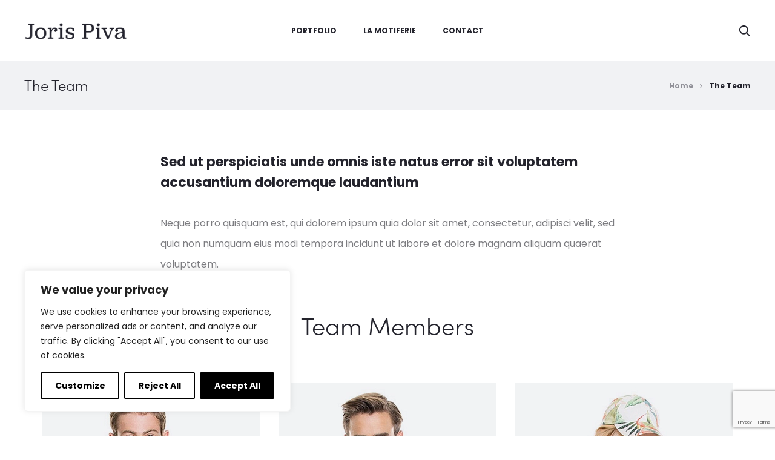

--- FILE ---
content_type: text/html; charset=utf-8
request_url: https://www.google.com/recaptcha/api2/anchor?ar=1&k=6LeKCfspAAAAAGDu3P64z6TX8R4Gd9UCJ7QImidJ&co=aHR0cHM6Ly9qb3Jpc3BpdmEuY29tOjQ0Mw..&hl=en&v=PoyoqOPhxBO7pBk68S4YbpHZ&size=invisible&anchor-ms=20000&execute-ms=30000&cb=c04sy21ilwpr
body_size: 48678
content:
<!DOCTYPE HTML><html dir="ltr" lang="en"><head><meta http-equiv="Content-Type" content="text/html; charset=UTF-8">
<meta http-equiv="X-UA-Compatible" content="IE=edge">
<title>reCAPTCHA</title>
<style type="text/css">
/* cyrillic-ext */
@font-face {
  font-family: 'Roboto';
  font-style: normal;
  font-weight: 400;
  font-stretch: 100%;
  src: url(//fonts.gstatic.com/s/roboto/v48/KFO7CnqEu92Fr1ME7kSn66aGLdTylUAMa3GUBHMdazTgWw.woff2) format('woff2');
  unicode-range: U+0460-052F, U+1C80-1C8A, U+20B4, U+2DE0-2DFF, U+A640-A69F, U+FE2E-FE2F;
}
/* cyrillic */
@font-face {
  font-family: 'Roboto';
  font-style: normal;
  font-weight: 400;
  font-stretch: 100%;
  src: url(//fonts.gstatic.com/s/roboto/v48/KFO7CnqEu92Fr1ME7kSn66aGLdTylUAMa3iUBHMdazTgWw.woff2) format('woff2');
  unicode-range: U+0301, U+0400-045F, U+0490-0491, U+04B0-04B1, U+2116;
}
/* greek-ext */
@font-face {
  font-family: 'Roboto';
  font-style: normal;
  font-weight: 400;
  font-stretch: 100%;
  src: url(//fonts.gstatic.com/s/roboto/v48/KFO7CnqEu92Fr1ME7kSn66aGLdTylUAMa3CUBHMdazTgWw.woff2) format('woff2');
  unicode-range: U+1F00-1FFF;
}
/* greek */
@font-face {
  font-family: 'Roboto';
  font-style: normal;
  font-weight: 400;
  font-stretch: 100%;
  src: url(//fonts.gstatic.com/s/roboto/v48/KFO7CnqEu92Fr1ME7kSn66aGLdTylUAMa3-UBHMdazTgWw.woff2) format('woff2');
  unicode-range: U+0370-0377, U+037A-037F, U+0384-038A, U+038C, U+038E-03A1, U+03A3-03FF;
}
/* math */
@font-face {
  font-family: 'Roboto';
  font-style: normal;
  font-weight: 400;
  font-stretch: 100%;
  src: url(//fonts.gstatic.com/s/roboto/v48/KFO7CnqEu92Fr1ME7kSn66aGLdTylUAMawCUBHMdazTgWw.woff2) format('woff2');
  unicode-range: U+0302-0303, U+0305, U+0307-0308, U+0310, U+0312, U+0315, U+031A, U+0326-0327, U+032C, U+032F-0330, U+0332-0333, U+0338, U+033A, U+0346, U+034D, U+0391-03A1, U+03A3-03A9, U+03B1-03C9, U+03D1, U+03D5-03D6, U+03F0-03F1, U+03F4-03F5, U+2016-2017, U+2034-2038, U+203C, U+2040, U+2043, U+2047, U+2050, U+2057, U+205F, U+2070-2071, U+2074-208E, U+2090-209C, U+20D0-20DC, U+20E1, U+20E5-20EF, U+2100-2112, U+2114-2115, U+2117-2121, U+2123-214F, U+2190, U+2192, U+2194-21AE, U+21B0-21E5, U+21F1-21F2, U+21F4-2211, U+2213-2214, U+2216-22FF, U+2308-230B, U+2310, U+2319, U+231C-2321, U+2336-237A, U+237C, U+2395, U+239B-23B7, U+23D0, U+23DC-23E1, U+2474-2475, U+25AF, U+25B3, U+25B7, U+25BD, U+25C1, U+25CA, U+25CC, U+25FB, U+266D-266F, U+27C0-27FF, U+2900-2AFF, U+2B0E-2B11, U+2B30-2B4C, U+2BFE, U+3030, U+FF5B, U+FF5D, U+1D400-1D7FF, U+1EE00-1EEFF;
}
/* symbols */
@font-face {
  font-family: 'Roboto';
  font-style: normal;
  font-weight: 400;
  font-stretch: 100%;
  src: url(//fonts.gstatic.com/s/roboto/v48/KFO7CnqEu92Fr1ME7kSn66aGLdTylUAMaxKUBHMdazTgWw.woff2) format('woff2');
  unicode-range: U+0001-000C, U+000E-001F, U+007F-009F, U+20DD-20E0, U+20E2-20E4, U+2150-218F, U+2190, U+2192, U+2194-2199, U+21AF, U+21E6-21F0, U+21F3, U+2218-2219, U+2299, U+22C4-22C6, U+2300-243F, U+2440-244A, U+2460-24FF, U+25A0-27BF, U+2800-28FF, U+2921-2922, U+2981, U+29BF, U+29EB, U+2B00-2BFF, U+4DC0-4DFF, U+FFF9-FFFB, U+10140-1018E, U+10190-1019C, U+101A0, U+101D0-101FD, U+102E0-102FB, U+10E60-10E7E, U+1D2C0-1D2D3, U+1D2E0-1D37F, U+1F000-1F0FF, U+1F100-1F1AD, U+1F1E6-1F1FF, U+1F30D-1F30F, U+1F315, U+1F31C, U+1F31E, U+1F320-1F32C, U+1F336, U+1F378, U+1F37D, U+1F382, U+1F393-1F39F, U+1F3A7-1F3A8, U+1F3AC-1F3AF, U+1F3C2, U+1F3C4-1F3C6, U+1F3CA-1F3CE, U+1F3D4-1F3E0, U+1F3ED, U+1F3F1-1F3F3, U+1F3F5-1F3F7, U+1F408, U+1F415, U+1F41F, U+1F426, U+1F43F, U+1F441-1F442, U+1F444, U+1F446-1F449, U+1F44C-1F44E, U+1F453, U+1F46A, U+1F47D, U+1F4A3, U+1F4B0, U+1F4B3, U+1F4B9, U+1F4BB, U+1F4BF, U+1F4C8-1F4CB, U+1F4D6, U+1F4DA, U+1F4DF, U+1F4E3-1F4E6, U+1F4EA-1F4ED, U+1F4F7, U+1F4F9-1F4FB, U+1F4FD-1F4FE, U+1F503, U+1F507-1F50B, U+1F50D, U+1F512-1F513, U+1F53E-1F54A, U+1F54F-1F5FA, U+1F610, U+1F650-1F67F, U+1F687, U+1F68D, U+1F691, U+1F694, U+1F698, U+1F6AD, U+1F6B2, U+1F6B9-1F6BA, U+1F6BC, U+1F6C6-1F6CF, U+1F6D3-1F6D7, U+1F6E0-1F6EA, U+1F6F0-1F6F3, U+1F6F7-1F6FC, U+1F700-1F7FF, U+1F800-1F80B, U+1F810-1F847, U+1F850-1F859, U+1F860-1F887, U+1F890-1F8AD, U+1F8B0-1F8BB, U+1F8C0-1F8C1, U+1F900-1F90B, U+1F93B, U+1F946, U+1F984, U+1F996, U+1F9E9, U+1FA00-1FA6F, U+1FA70-1FA7C, U+1FA80-1FA89, U+1FA8F-1FAC6, U+1FACE-1FADC, U+1FADF-1FAE9, U+1FAF0-1FAF8, U+1FB00-1FBFF;
}
/* vietnamese */
@font-face {
  font-family: 'Roboto';
  font-style: normal;
  font-weight: 400;
  font-stretch: 100%;
  src: url(//fonts.gstatic.com/s/roboto/v48/KFO7CnqEu92Fr1ME7kSn66aGLdTylUAMa3OUBHMdazTgWw.woff2) format('woff2');
  unicode-range: U+0102-0103, U+0110-0111, U+0128-0129, U+0168-0169, U+01A0-01A1, U+01AF-01B0, U+0300-0301, U+0303-0304, U+0308-0309, U+0323, U+0329, U+1EA0-1EF9, U+20AB;
}
/* latin-ext */
@font-face {
  font-family: 'Roboto';
  font-style: normal;
  font-weight: 400;
  font-stretch: 100%;
  src: url(//fonts.gstatic.com/s/roboto/v48/KFO7CnqEu92Fr1ME7kSn66aGLdTylUAMa3KUBHMdazTgWw.woff2) format('woff2');
  unicode-range: U+0100-02BA, U+02BD-02C5, U+02C7-02CC, U+02CE-02D7, U+02DD-02FF, U+0304, U+0308, U+0329, U+1D00-1DBF, U+1E00-1E9F, U+1EF2-1EFF, U+2020, U+20A0-20AB, U+20AD-20C0, U+2113, U+2C60-2C7F, U+A720-A7FF;
}
/* latin */
@font-face {
  font-family: 'Roboto';
  font-style: normal;
  font-weight: 400;
  font-stretch: 100%;
  src: url(//fonts.gstatic.com/s/roboto/v48/KFO7CnqEu92Fr1ME7kSn66aGLdTylUAMa3yUBHMdazQ.woff2) format('woff2');
  unicode-range: U+0000-00FF, U+0131, U+0152-0153, U+02BB-02BC, U+02C6, U+02DA, U+02DC, U+0304, U+0308, U+0329, U+2000-206F, U+20AC, U+2122, U+2191, U+2193, U+2212, U+2215, U+FEFF, U+FFFD;
}
/* cyrillic-ext */
@font-face {
  font-family: 'Roboto';
  font-style: normal;
  font-weight: 500;
  font-stretch: 100%;
  src: url(//fonts.gstatic.com/s/roboto/v48/KFO7CnqEu92Fr1ME7kSn66aGLdTylUAMa3GUBHMdazTgWw.woff2) format('woff2');
  unicode-range: U+0460-052F, U+1C80-1C8A, U+20B4, U+2DE0-2DFF, U+A640-A69F, U+FE2E-FE2F;
}
/* cyrillic */
@font-face {
  font-family: 'Roboto';
  font-style: normal;
  font-weight: 500;
  font-stretch: 100%;
  src: url(//fonts.gstatic.com/s/roboto/v48/KFO7CnqEu92Fr1ME7kSn66aGLdTylUAMa3iUBHMdazTgWw.woff2) format('woff2');
  unicode-range: U+0301, U+0400-045F, U+0490-0491, U+04B0-04B1, U+2116;
}
/* greek-ext */
@font-face {
  font-family: 'Roboto';
  font-style: normal;
  font-weight: 500;
  font-stretch: 100%;
  src: url(//fonts.gstatic.com/s/roboto/v48/KFO7CnqEu92Fr1ME7kSn66aGLdTylUAMa3CUBHMdazTgWw.woff2) format('woff2');
  unicode-range: U+1F00-1FFF;
}
/* greek */
@font-face {
  font-family: 'Roboto';
  font-style: normal;
  font-weight: 500;
  font-stretch: 100%;
  src: url(//fonts.gstatic.com/s/roboto/v48/KFO7CnqEu92Fr1ME7kSn66aGLdTylUAMa3-UBHMdazTgWw.woff2) format('woff2');
  unicode-range: U+0370-0377, U+037A-037F, U+0384-038A, U+038C, U+038E-03A1, U+03A3-03FF;
}
/* math */
@font-face {
  font-family: 'Roboto';
  font-style: normal;
  font-weight: 500;
  font-stretch: 100%;
  src: url(//fonts.gstatic.com/s/roboto/v48/KFO7CnqEu92Fr1ME7kSn66aGLdTylUAMawCUBHMdazTgWw.woff2) format('woff2');
  unicode-range: U+0302-0303, U+0305, U+0307-0308, U+0310, U+0312, U+0315, U+031A, U+0326-0327, U+032C, U+032F-0330, U+0332-0333, U+0338, U+033A, U+0346, U+034D, U+0391-03A1, U+03A3-03A9, U+03B1-03C9, U+03D1, U+03D5-03D6, U+03F0-03F1, U+03F4-03F5, U+2016-2017, U+2034-2038, U+203C, U+2040, U+2043, U+2047, U+2050, U+2057, U+205F, U+2070-2071, U+2074-208E, U+2090-209C, U+20D0-20DC, U+20E1, U+20E5-20EF, U+2100-2112, U+2114-2115, U+2117-2121, U+2123-214F, U+2190, U+2192, U+2194-21AE, U+21B0-21E5, U+21F1-21F2, U+21F4-2211, U+2213-2214, U+2216-22FF, U+2308-230B, U+2310, U+2319, U+231C-2321, U+2336-237A, U+237C, U+2395, U+239B-23B7, U+23D0, U+23DC-23E1, U+2474-2475, U+25AF, U+25B3, U+25B7, U+25BD, U+25C1, U+25CA, U+25CC, U+25FB, U+266D-266F, U+27C0-27FF, U+2900-2AFF, U+2B0E-2B11, U+2B30-2B4C, U+2BFE, U+3030, U+FF5B, U+FF5D, U+1D400-1D7FF, U+1EE00-1EEFF;
}
/* symbols */
@font-face {
  font-family: 'Roboto';
  font-style: normal;
  font-weight: 500;
  font-stretch: 100%;
  src: url(//fonts.gstatic.com/s/roboto/v48/KFO7CnqEu92Fr1ME7kSn66aGLdTylUAMaxKUBHMdazTgWw.woff2) format('woff2');
  unicode-range: U+0001-000C, U+000E-001F, U+007F-009F, U+20DD-20E0, U+20E2-20E4, U+2150-218F, U+2190, U+2192, U+2194-2199, U+21AF, U+21E6-21F0, U+21F3, U+2218-2219, U+2299, U+22C4-22C6, U+2300-243F, U+2440-244A, U+2460-24FF, U+25A0-27BF, U+2800-28FF, U+2921-2922, U+2981, U+29BF, U+29EB, U+2B00-2BFF, U+4DC0-4DFF, U+FFF9-FFFB, U+10140-1018E, U+10190-1019C, U+101A0, U+101D0-101FD, U+102E0-102FB, U+10E60-10E7E, U+1D2C0-1D2D3, U+1D2E0-1D37F, U+1F000-1F0FF, U+1F100-1F1AD, U+1F1E6-1F1FF, U+1F30D-1F30F, U+1F315, U+1F31C, U+1F31E, U+1F320-1F32C, U+1F336, U+1F378, U+1F37D, U+1F382, U+1F393-1F39F, U+1F3A7-1F3A8, U+1F3AC-1F3AF, U+1F3C2, U+1F3C4-1F3C6, U+1F3CA-1F3CE, U+1F3D4-1F3E0, U+1F3ED, U+1F3F1-1F3F3, U+1F3F5-1F3F7, U+1F408, U+1F415, U+1F41F, U+1F426, U+1F43F, U+1F441-1F442, U+1F444, U+1F446-1F449, U+1F44C-1F44E, U+1F453, U+1F46A, U+1F47D, U+1F4A3, U+1F4B0, U+1F4B3, U+1F4B9, U+1F4BB, U+1F4BF, U+1F4C8-1F4CB, U+1F4D6, U+1F4DA, U+1F4DF, U+1F4E3-1F4E6, U+1F4EA-1F4ED, U+1F4F7, U+1F4F9-1F4FB, U+1F4FD-1F4FE, U+1F503, U+1F507-1F50B, U+1F50D, U+1F512-1F513, U+1F53E-1F54A, U+1F54F-1F5FA, U+1F610, U+1F650-1F67F, U+1F687, U+1F68D, U+1F691, U+1F694, U+1F698, U+1F6AD, U+1F6B2, U+1F6B9-1F6BA, U+1F6BC, U+1F6C6-1F6CF, U+1F6D3-1F6D7, U+1F6E0-1F6EA, U+1F6F0-1F6F3, U+1F6F7-1F6FC, U+1F700-1F7FF, U+1F800-1F80B, U+1F810-1F847, U+1F850-1F859, U+1F860-1F887, U+1F890-1F8AD, U+1F8B0-1F8BB, U+1F8C0-1F8C1, U+1F900-1F90B, U+1F93B, U+1F946, U+1F984, U+1F996, U+1F9E9, U+1FA00-1FA6F, U+1FA70-1FA7C, U+1FA80-1FA89, U+1FA8F-1FAC6, U+1FACE-1FADC, U+1FADF-1FAE9, U+1FAF0-1FAF8, U+1FB00-1FBFF;
}
/* vietnamese */
@font-face {
  font-family: 'Roboto';
  font-style: normal;
  font-weight: 500;
  font-stretch: 100%;
  src: url(//fonts.gstatic.com/s/roboto/v48/KFO7CnqEu92Fr1ME7kSn66aGLdTylUAMa3OUBHMdazTgWw.woff2) format('woff2');
  unicode-range: U+0102-0103, U+0110-0111, U+0128-0129, U+0168-0169, U+01A0-01A1, U+01AF-01B0, U+0300-0301, U+0303-0304, U+0308-0309, U+0323, U+0329, U+1EA0-1EF9, U+20AB;
}
/* latin-ext */
@font-face {
  font-family: 'Roboto';
  font-style: normal;
  font-weight: 500;
  font-stretch: 100%;
  src: url(//fonts.gstatic.com/s/roboto/v48/KFO7CnqEu92Fr1ME7kSn66aGLdTylUAMa3KUBHMdazTgWw.woff2) format('woff2');
  unicode-range: U+0100-02BA, U+02BD-02C5, U+02C7-02CC, U+02CE-02D7, U+02DD-02FF, U+0304, U+0308, U+0329, U+1D00-1DBF, U+1E00-1E9F, U+1EF2-1EFF, U+2020, U+20A0-20AB, U+20AD-20C0, U+2113, U+2C60-2C7F, U+A720-A7FF;
}
/* latin */
@font-face {
  font-family: 'Roboto';
  font-style: normal;
  font-weight: 500;
  font-stretch: 100%;
  src: url(//fonts.gstatic.com/s/roboto/v48/KFO7CnqEu92Fr1ME7kSn66aGLdTylUAMa3yUBHMdazQ.woff2) format('woff2');
  unicode-range: U+0000-00FF, U+0131, U+0152-0153, U+02BB-02BC, U+02C6, U+02DA, U+02DC, U+0304, U+0308, U+0329, U+2000-206F, U+20AC, U+2122, U+2191, U+2193, U+2212, U+2215, U+FEFF, U+FFFD;
}
/* cyrillic-ext */
@font-face {
  font-family: 'Roboto';
  font-style: normal;
  font-weight: 900;
  font-stretch: 100%;
  src: url(//fonts.gstatic.com/s/roboto/v48/KFO7CnqEu92Fr1ME7kSn66aGLdTylUAMa3GUBHMdazTgWw.woff2) format('woff2');
  unicode-range: U+0460-052F, U+1C80-1C8A, U+20B4, U+2DE0-2DFF, U+A640-A69F, U+FE2E-FE2F;
}
/* cyrillic */
@font-face {
  font-family: 'Roboto';
  font-style: normal;
  font-weight: 900;
  font-stretch: 100%;
  src: url(//fonts.gstatic.com/s/roboto/v48/KFO7CnqEu92Fr1ME7kSn66aGLdTylUAMa3iUBHMdazTgWw.woff2) format('woff2');
  unicode-range: U+0301, U+0400-045F, U+0490-0491, U+04B0-04B1, U+2116;
}
/* greek-ext */
@font-face {
  font-family: 'Roboto';
  font-style: normal;
  font-weight: 900;
  font-stretch: 100%;
  src: url(//fonts.gstatic.com/s/roboto/v48/KFO7CnqEu92Fr1ME7kSn66aGLdTylUAMa3CUBHMdazTgWw.woff2) format('woff2');
  unicode-range: U+1F00-1FFF;
}
/* greek */
@font-face {
  font-family: 'Roboto';
  font-style: normal;
  font-weight: 900;
  font-stretch: 100%;
  src: url(//fonts.gstatic.com/s/roboto/v48/KFO7CnqEu92Fr1ME7kSn66aGLdTylUAMa3-UBHMdazTgWw.woff2) format('woff2');
  unicode-range: U+0370-0377, U+037A-037F, U+0384-038A, U+038C, U+038E-03A1, U+03A3-03FF;
}
/* math */
@font-face {
  font-family: 'Roboto';
  font-style: normal;
  font-weight: 900;
  font-stretch: 100%;
  src: url(//fonts.gstatic.com/s/roboto/v48/KFO7CnqEu92Fr1ME7kSn66aGLdTylUAMawCUBHMdazTgWw.woff2) format('woff2');
  unicode-range: U+0302-0303, U+0305, U+0307-0308, U+0310, U+0312, U+0315, U+031A, U+0326-0327, U+032C, U+032F-0330, U+0332-0333, U+0338, U+033A, U+0346, U+034D, U+0391-03A1, U+03A3-03A9, U+03B1-03C9, U+03D1, U+03D5-03D6, U+03F0-03F1, U+03F4-03F5, U+2016-2017, U+2034-2038, U+203C, U+2040, U+2043, U+2047, U+2050, U+2057, U+205F, U+2070-2071, U+2074-208E, U+2090-209C, U+20D0-20DC, U+20E1, U+20E5-20EF, U+2100-2112, U+2114-2115, U+2117-2121, U+2123-214F, U+2190, U+2192, U+2194-21AE, U+21B0-21E5, U+21F1-21F2, U+21F4-2211, U+2213-2214, U+2216-22FF, U+2308-230B, U+2310, U+2319, U+231C-2321, U+2336-237A, U+237C, U+2395, U+239B-23B7, U+23D0, U+23DC-23E1, U+2474-2475, U+25AF, U+25B3, U+25B7, U+25BD, U+25C1, U+25CA, U+25CC, U+25FB, U+266D-266F, U+27C0-27FF, U+2900-2AFF, U+2B0E-2B11, U+2B30-2B4C, U+2BFE, U+3030, U+FF5B, U+FF5D, U+1D400-1D7FF, U+1EE00-1EEFF;
}
/* symbols */
@font-face {
  font-family: 'Roboto';
  font-style: normal;
  font-weight: 900;
  font-stretch: 100%;
  src: url(//fonts.gstatic.com/s/roboto/v48/KFO7CnqEu92Fr1ME7kSn66aGLdTylUAMaxKUBHMdazTgWw.woff2) format('woff2');
  unicode-range: U+0001-000C, U+000E-001F, U+007F-009F, U+20DD-20E0, U+20E2-20E4, U+2150-218F, U+2190, U+2192, U+2194-2199, U+21AF, U+21E6-21F0, U+21F3, U+2218-2219, U+2299, U+22C4-22C6, U+2300-243F, U+2440-244A, U+2460-24FF, U+25A0-27BF, U+2800-28FF, U+2921-2922, U+2981, U+29BF, U+29EB, U+2B00-2BFF, U+4DC0-4DFF, U+FFF9-FFFB, U+10140-1018E, U+10190-1019C, U+101A0, U+101D0-101FD, U+102E0-102FB, U+10E60-10E7E, U+1D2C0-1D2D3, U+1D2E0-1D37F, U+1F000-1F0FF, U+1F100-1F1AD, U+1F1E6-1F1FF, U+1F30D-1F30F, U+1F315, U+1F31C, U+1F31E, U+1F320-1F32C, U+1F336, U+1F378, U+1F37D, U+1F382, U+1F393-1F39F, U+1F3A7-1F3A8, U+1F3AC-1F3AF, U+1F3C2, U+1F3C4-1F3C6, U+1F3CA-1F3CE, U+1F3D4-1F3E0, U+1F3ED, U+1F3F1-1F3F3, U+1F3F5-1F3F7, U+1F408, U+1F415, U+1F41F, U+1F426, U+1F43F, U+1F441-1F442, U+1F444, U+1F446-1F449, U+1F44C-1F44E, U+1F453, U+1F46A, U+1F47D, U+1F4A3, U+1F4B0, U+1F4B3, U+1F4B9, U+1F4BB, U+1F4BF, U+1F4C8-1F4CB, U+1F4D6, U+1F4DA, U+1F4DF, U+1F4E3-1F4E6, U+1F4EA-1F4ED, U+1F4F7, U+1F4F9-1F4FB, U+1F4FD-1F4FE, U+1F503, U+1F507-1F50B, U+1F50D, U+1F512-1F513, U+1F53E-1F54A, U+1F54F-1F5FA, U+1F610, U+1F650-1F67F, U+1F687, U+1F68D, U+1F691, U+1F694, U+1F698, U+1F6AD, U+1F6B2, U+1F6B9-1F6BA, U+1F6BC, U+1F6C6-1F6CF, U+1F6D3-1F6D7, U+1F6E0-1F6EA, U+1F6F0-1F6F3, U+1F6F7-1F6FC, U+1F700-1F7FF, U+1F800-1F80B, U+1F810-1F847, U+1F850-1F859, U+1F860-1F887, U+1F890-1F8AD, U+1F8B0-1F8BB, U+1F8C0-1F8C1, U+1F900-1F90B, U+1F93B, U+1F946, U+1F984, U+1F996, U+1F9E9, U+1FA00-1FA6F, U+1FA70-1FA7C, U+1FA80-1FA89, U+1FA8F-1FAC6, U+1FACE-1FADC, U+1FADF-1FAE9, U+1FAF0-1FAF8, U+1FB00-1FBFF;
}
/* vietnamese */
@font-face {
  font-family: 'Roboto';
  font-style: normal;
  font-weight: 900;
  font-stretch: 100%;
  src: url(//fonts.gstatic.com/s/roboto/v48/KFO7CnqEu92Fr1ME7kSn66aGLdTylUAMa3OUBHMdazTgWw.woff2) format('woff2');
  unicode-range: U+0102-0103, U+0110-0111, U+0128-0129, U+0168-0169, U+01A0-01A1, U+01AF-01B0, U+0300-0301, U+0303-0304, U+0308-0309, U+0323, U+0329, U+1EA0-1EF9, U+20AB;
}
/* latin-ext */
@font-face {
  font-family: 'Roboto';
  font-style: normal;
  font-weight: 900;
  font-stretch: 100%;
  src: url(//fonts.gstatic.com/s/roboto/v48/KFO7CnqEu92Fr1ME7kSn66aGLdTylUAMa3KUBHMdazTgWw.woff2) format('woff2');
  unicode-range: U+0100-02BA, U+02BD-02C5, U+02C7-02CC, U+02CE-02D7, U+02DD-02FF, U+0304, U+0308, U+0329, U+1D00-1DBF, U+1E00-1E9F, U+1EF2-1EFF, U+2020, U+20A0-20AB, U+20AD-20C0, U+2113, U+2C60-2C7F, U+A720-A7FF;
}
/* latin */
@font-face {
  font-family: 'Roboto';
  font-style: normal;
  font-weight: 900;
  font-stretch: 100%;
  src: url(//fonts.gstatic.com/s/roboto/v48/KFO7CnqEu92Fr1ME7kSn66aGLdTylUAMa3yUBHMdazQ.woff2) format('woff2');
  unicode-range: U+0000-00FF, U+0131, U+0152-0153, U+02BB-02BC, U+02C6, U+02DA, U+02DC, U+0304, U+0308, U+0329, U+2000-206F, U+20AC, U+2122, U+2191, U+2193, U+2212, U+2215, U+FEFF, U+FFFD;
}

</style>
<link rel="stylesheet" type="text/css" href="https://www.gstatic.com/recaptcha/releases/PoyoqOPhxBO7pBk68S4YbpHZ/styles__ltr.css">
<script nonce="tePyOZaiKg61nT2ThMC4pg" type="text/javascript">window['__recaptcha_api'] = 'https://www.google.com/recaptcha/api2/';</script>
<script type="text/javascript" src="https://www.gstatic.com/recaptcha/releases/PoyoqOPhxBO7pBk68S4YbpHZ/recaptcha__en.js" nonce="tePyOZaiKg61nT2ThMC4pg">
      
    </script></head>
<body><div id="rc-anchor-alert" class="rc-anchor-alert"></div>
<input type="hidden" id="recaptcha-token" value="[base64]">
<script type="text/javascript" nonce="tePyOZaiKg61nT2ThMC4pg">
      recaptcha.anchor.Main.init("[\x22ainput\x22,[\x22bgdata\x22,\x22\x22,\[base64]/[base64]/bmV3IFpbdF0obVswXSk6Sz09Mj9uZXcgWlt0XShtWzBdLG1bMV0pOks9PTM/bmV3IFpbdF0obVswXSxtWzFdLG1bMl0pOks9PTQ/[base64]/[base64]/[base64]/[base64]/[base64]/[base64]/[base64]/[base64]/[base64]/[base64]/[base64]/[base64]/[base64]/[base64]\\u003d\\u003d\x22,\[base64]\x22,\[base64]/[base64]/Cq8K/w7TCgsO9QMOnw7gYwpDCosK/In8lUzIcCcKXwqXCvWvDnlTCpwEswo0fwqjClsOoL8K/GAHDjn8Lb8OrworCtUxWbmktwrbCvwh3w6lOUW3DhzbCnXE/GcKaw4HDuMKNw7o5O0rDoMOBwrDCgsO/AsOdasO/f8KHw6fDkFTDryrDscOxMMK6LA3CgCl2IMOpwp8jEMOFwrssE8K5w6BOwpB0OMOuwqDDhMKDSTclw7rDlsKvCg3Dh1XCgsO0ETXDtzJWLU9jw7nCnWLDjiTDuTk3R1/DgyDChExyXCwjw5vDkMOEbn3Dh15ZNShye8ORwofDs1pfw7c3w7sXw6U7wrLCiMKJKiPDrMKPwos6wqLDv1MEw7J7BFw9d1bCqmDCrEQ0w58pRsO7PCE0w6vCu8OXwpPDrBw7GsOXw41dUkMZwqbCpMK+wonDvsOew4jCscOvw4HDtcK5anNhwo/Clyt1LyHDvMOADMOzw4fDmcOMw7VWw4TCksKIwqPCj8KbEHrCjRZxw4/Cp17Chl3DlsO4w78KRcKvRMKDJHLCsBcfw4LCr8O8wrBEw4/DjcKewrjDilEeFcOewqLCm8KRw4N/[base64]/[base64]/Dk8K9wpwjdcOswpgTwookwpzDiXQmw6hLdsOuwpxXYsOPw6bDsMKCw5Yowr7DoMOIW8KCw6BXwqXCng44fsODw4Ybwr7Crn/[base64]/CsmI2E8OSwr7DtnoRw7PColjCvcKSGFfDmcOLCmpUVWInGcKhwrfDj33Cj8OVw7/Dl1fDvMOBWwDDiAhhwoNvw5x6wqrCqMK+wr4IBMK3Tz/CjBHCjzLCoDLDrHESw4vDuMKmNAgQw4U6TsOYwqYRUMKpbnd/Y8OQI8O3V8OYwqbCrlrCrVg2AcOcKzbCj8KkwqDDjUBKwpEyMcOWM8Olw7/DqSNew6TDikt1w5jCg8K9wqjDjsOewr3Cr0PDohB1w6nCnTfChcKGFkY/w6fCs8KdPFDDrcKMw7YYChnDv0DCsMKzworCsxc9wo/CvAXDtcOJwopXwoc/w6jCjTYYNcKNw47DvV4iLcO5Y8KMHTDDh8K9ezXCj8KTwrM+wocWHhDChcOvwp0XSMO+wrgqZcOQeMOPPMO0Ozdcw40dwrpEw4HDq3bDtxXDocKbwpvCqcOgAsKJw67CiD/DvMOuZMOzdWQeEw46NMK6wo/[base64]/DscOTGsOUWMOlAMOHUsK5w51JFcOqw5TDtzJHTcONbMOeRMOCasOvGxvDucKIwrsUAyjCpSDCiMOtw6vCimQvw7xAw5rDn1zDnSVAwoTDj8KDw5TDhUN8w4ZOFcKmFMO7wpZGVMK3M10aw6PCgAfDtsOdwqISFsKOHQs6wqAowpsRLyTDuQs0w485w5Zrw5TCoG/CjG9cw4vDoBw4LlbCrnJCwoTCi1PDuEvDmcK0SkYew4zCnyLDtxPDr8KGw5zCoMKzw6plwrVmOwXCsFBZw6jDv8KrAsKdw7LCrsK3wolTCcOsAsO5wqNEw7MNbTURRS/DqMOOw7DDrSfDlznDlGzDqjEpGn1HbyPCvcO4W0ICwrbCu8KYw6MmeMOxwpoKUTLCrhoOw5fDhsKSw43DvkwtRT/ChXY/wpkqLcOYw4DCpXbDm8OSwrJfwqMZw6Fvw6ETwrTDocOew6DCocOANMO+w4pMwpTClAsoSsOVDcKhw7zDgsKjwqbDhsKbP8OEw7jDugwRwo1HwpkOXQHDlwHDgzlFJTgmw6oCP8O9NsK9wql+MMKNdcO/eB4fw5bCjMKcw4fDombDjjLCiVBxw6xswphxw7DCnxEnw4DDg0BsH8KHwpY3wo3Dr8KWwp8rwoAzfsKnBRDCmXVbO8OZNGI9wpLCqcK7Y8OLKn8hw69rbcKTMsKrw4drw6fDtcO1UCgWw4w4wrzCugnCmMOgRcOAM2TDj8OdwrQNw71Dw7bCj2/Cnktvw6skKCDDihQOGsOew6rDsUsvw73Cu8O1e2gjw4DCmMO4w7PDmsOHCBJJw44OwobCrB9hTRXDlRLCusOKwpjCjxlKOMOdB8OVwrbDhnTCqX/CvMKsJmYkw41lGUfCgcOIEMONw5zDqAjClsKnw7E+a0Riw6XCi8O1w6ofw7HCoTjDnQ/DmB4xw4rDv8Odw7PDpMKtwrPCviohwrIUdsKUd3LDoAfDjHIpwrgsKEMUK8KYwrdBXXcCQyPCixvCocO8MsKxbWbCnDEzw4xmwrDCnkxFw6ERaSnCs8KZwrJ9w7TCoMOkRno2wqDDl8Kuw7J1A8O+w7t+w5/CvMOSwrYgw6dVw4TCj8OffVzDqQ7Cu8OxRHZQwodPBWrDt8OqDMKnw4hgw6xNw7vCj8KCw6hNwqXCh8Oqw67Cp2FTYSHCv8KcwpDDqmp6woVuwqHDikpawr7CmFLDuMKXw7Nhw5/DmsK+wqBIXMOuG8OnwqzDhcK0wo1JS38Sw7hDw6fCpAbCuzBaeQZXMkzCvcOUCMKRwoQiF8OnD8OCSzlJe8OhfzAtwqdKw50wYsKbVcOTw6LCi3rCpkkmNMKnwpXDpBAFdsKECcOuMFMpw67Do8O3P23Dm8KBw6oUXx/DhcKfw6dpeMK+SinCmkJpwq5hwoLDqsO2Y8O/wovDu8KYwpfChF5Iw5bCjsKOHwbDl8Ouw5ghMsK3DGgVIsK/A8O/[base64]/GMK8IcOyE8O6w4czAcK+A8KfworCjEDCtMOowrdwwqHChwcHMGTCgcO8wr1aPXYRw7t/w7EVYcKWw5/DgFUTw7gBACfDnMKbw5pcw7PDnMKlQ8KBAQpAIGFQXsOVwp3Cp8KYRjhAw5gGw7bDjMOqw5Rpw5jCrTgsw63CmDrDh2nCrMKiwoEgw6HClMObwpdcwpjDmcKcw4rChMO8RcOIAVzDn3IMwpDCncKUwq9jwqXDhsO4w6cRHT3DgcOfw5MIwopTwoTCrhVWw6Yaw4/[base64]/[base64]/wq/Dj8OeUDPCl8KzbMOpw7JzwrPCrMKswokkbMOtRcO6wrckw6rDv8O7IDzDlMKFw5TDm0gAwo8nYcK6w6RuRSvDi8KrGFptw4nCnURGwpXDvRLCvSHDkBLCnAxYwoXCuMKuwr/CqcKBwo4OXsO0TcKORMK1MhLCpcKDMHlCwqDDh09/woYnIDsob0lOw5bDmcObw7zDkMOswrZzw7FOPiYtwoA7c1fCk8Kaw6LDtcKRw6TCriLDulgOw73Ch8OXQ8OmPhbDs3LDoUvCgsKHel0XFTXDnQbDrsKLw4dgEzwrwqXDqQxBaAPCr3/DnSsKVGTCpcKnUsOyeRxVw4xFL8Kuw50af309fcODwonCvMKtORpjwr7Du8KtJksFS8O+JcOKaTzDi1EvwpLDk8KHw4giPS/[base64]/[base64]/DlMKHA8KHAsOyJGLDr8OTw54PXMO9O2RyZMOscsK4QibCq2jDnMOhwr3Dn8OvccOawpzCtsKawq3DnQgVwqEBw7Q+F3cQXgVaw7/DoSTCg1rCqjfDrHXDgUzDtG/[base64]/OnMzw68dDG0xHsKoCMO7JWMzw4rDgsONw5vDpT4QQsOOcxzCgMOmCcKFfA/Cv8OUwq4KIMOlb8KGw7wOT8OscsK+w6sVwoxNwqDDpcOOwqbCuQ/[base64]/w4PDsMOJRAgFAQXDvMOAbcOzdSMMLlFgwrrDmxxKw5DCucOqHS9rw6zDscO8wopVw70/[base64]/wpBbworDhsOFRMOIEsKoci3Dn8KRIcOAGMK7w49/QS7DtcOkFMOnFMK4wrdJKTdhwq7DvHwFLsO5w7XDuMKGwppxw4zCgho9AzJvBsK+csKcw7hMwqJTbsOvZ3VSwqrCtE/DkX7DoMKQwrfCksKBwrEDw4BCBMO3w5vCnMKuWGHDqAtJwqvDoU5ew7U3S8O1TsKeHgYWwrBwfMOhwpLCkcKgNcO5fsKWwq8BSX7CkMKmDsKucsKLPH4LwqBmw6R6SMKiwrrDscOUwo5sUcKUaz9Yw5BRwpTCm0/DocKTw4MqwoDDq8KOHcKvAcKQXFcPw7sKPibDicK5I0tMwqTCo8KKe8OQKRLCr23DvTMRScKrT8O8RMOzB8OTecOAP8Kyw7vCijjDgGXDtcOQSG/[base64]/Clj/Dp3TCqMKkOj7CkcKjIsOeT8O/UXV0w5vCn23DkBJLw6jCjMO/wpdzCcKhLQwpH8Kuw7UzwrjCvsO5RcKNYzp1wqfDnU/Dm3gWGhLDvMOHw4Fhw79ewp/Cn2rCu8OJV8OMwrwIC8OlHsKEw6PDuysbGcOCCWDCpBDDtmouH8OOw7TCrzwOVMKCw7x+EsKGai7CksK4P8KRYsOsNwzCgMO9SMK/H3NTO2bDrcOPOcKQwqIqKEZpwpYYfsKmwrzDo8OoZsOewo0ZUAzDtETCuAhVEsKjdcO2w4DDoCPDjcKVEsOQW0/CvsOeW0E/[base64]/DvsOuT8KBwpXDgcKNwrfCvcK5wpDDigVnwqUFB8KRS8KAw7rCp0Qawr0BasKpD8Oqw5TDhMKQwqkAO8ONwqELJcK8Uk1eworCh8Kzwo/CkCBpTVlIaMKywozDihNww54beMOGwqtgQsKEw6vDkWNKw4M7woB/wrgMwrrChmLCiMKVLgXCv0HDl8OSCn3Cs8KraxzCvMKwXEAQw7PCqXrDpsOIScKcRUzDoMKJw6TDqcKcwoPDu3otTGcYbcK/F1t9wr5jOMOkwrZ8DXY1wpjChVteemNVw7LDqMOJNMOEw69Gw7F+w7I/wpzDuC1XGRYILz1pXUzCt8O9GCsyC3rDmkLDrh/DnsO5NXN0Gn90Y8KzwqHCn3oMNUM5w5TCv8K6Y8Kpw74SMcOEPF1MMlHCv8O/[base64]/X33DjF7CucKHSzstCFfDicK5G8OwTTlxIxgWE2HDnsO9MmcpIm1xwrrDiH/DpsOPw7Zvw6fCmWhhwrZUwqBDXWzDicOADsOSwoPCo8KAa8OOSMOoFjtfPiFPHioTwprCjnTDgVgCZTzCocKuZkrCqcKHbG/[base64]/[base64]/CqnhGHsOlLsO5w7TCjMKswrFwwpNoCcOGXzLCiwPDhAPCmsOJFMOxw6NGDsO+bsOGwpzCqcOgPsOqZcKtw7rCgxwtXsKOUG/CsEDDuyfDkFIxwo4UE3jCosKywqjDpMKiAcKtBsK/RcKEYMK5OHhXw5QaB007wqfClsODMH/Dh8K1DsOnwqcMwrUJdcO9wqrDvsKbOsOPPwrDtMOIXil0FEbCpWxPw6s2wrPDgMKkTMK7ccK7wq9ewp8/[base64]/CrMKxwpfCuyBDPMODSAnDqcKzwqJ3JljDvlrDv33DncKVwobCtsOsw45kPlnCqRnCnW5fFsKpwp3DoAfCnEbCiD5JEMOww6klBxlVOsK+woRPw6DDqsOMwoZVwqDDgA8AwozCmg/[base64]/DmcKWwqR/woRawoN3wocRGSLClMO6w58wHcKVUMOBwqZZQjBKHzI4LMKqw5cDw4PDkXQRwrrDg0g5RcK8IcKma8KBf8KRw6NSDcKhwp4RwpjDqj9EwrcAPsK4wpYuPjdBwpI9BUbDsUV1wrZELcOpw5TCq8K5HW4FwqhjDyHCjgzDrcKsw7oMwr4aw7fDqkfCnsOgwp/Dp8OlUzAtw5LCpm/CkcOkQSrDqcOQCsK6wp7CmGDCkMOZEMKvOn7Dk35lwoXDi8KiaMO6wp/CrcOXw7nDtxgFw5nCuSAVwqMMwrpJwpHDvMOmLGDDn29oWzAaRj1DEcOrwrkjJMOUw7Row4fDncKZOsO2wp5tNw1Xw7tdFT1Xw6AYMMOIHA8+w6bDiMKTwpJvT8KxdsKjw5LCqsKlw7R0wobDrsO5CsO4wofCvkTCoQ1OU8OQP0bCu0XCvR04ai/Dp8KXwq8Sw6xseMOiXCPCqcOlw67DjMOCfBvDscKIwr4BwrVyEAByQsOcJApdwobDvsOmYAhrX25KXsKNVsO1NjfChiQiRcK+MMOGfHs/wrjDjMKUb8ODwp1Od0HCukp9ehjCvMOUw6LCvwbCkx7CoVLCg8OoGTluScKAaRJhw5c3wp/CvcOsF8OANsOhDjFMwqTCjVcVFcK4w7HCsMKgGMK8w77DiMOvR18cDMOdGsOAwofCl27DqcKNenLCvsOCbCHDisOndyoVwrhjwqYIwrTCuXnDkMO0w7oceMOpF8OzFsK/[base64]/w67Dp0xzwpVfw5Eib8OPwrIXMxzCujHDucKwwrRyDMKPw5kcw4powrhGw5JUwrEVw7DCkMKXAG/Cm2NZw7E2wrnCvQHDk1dlw7pFwqdLw7ouwo7DugItdMOpQMOKw6TCgcOIw6RkwoHDlcOXworDslM5wqcgw4fDjCPCnF/[base64]/DoMKVQSzDmR9GMD/DvCdcw5RCGGLDvTbDvsKvZCTDscKcwooCNjNXGMKLLMKWw5LDt8Knwq3Co2kARlHCiMOeDsKpwrN0elTCuMKcwo7DnREHVA/[base64]/DjgV0ORAkKh/[base64]/w4IcwozCiUwWw7AKw4zDl0rDo8OyP8Oaw7zCj8KgUMO3w7EPbcK8wp4Rwq0Gw5PCi8OHIlAkwrLCvMO1wp8Iw7DCjwHDgMOTPCbDiD9JwpTCisKPw7JewoB0RsKaSSpbBF5BfsKNNcKjwpNZCRvCocOeJ1TCrMO/w5XDkMKmw5VfbMOie8KwFsKudRcxw51wOBnCgMKqw7ATw7cTQx5pwqLCpEnDnMODwp5Fw7VwEcOyKcK/w4kSw5gCw4DDuhjDvMOJEQJJw47DjhfChjHCjkPDlw/[base64]/ChWYSPcKDw5vCmMOEwp4Ww7LCksO8BsO7OFQnGMO9EyJ4GVvCg8K5w7ISwpbDjgPDucKyccKFw488e8Oow4PCpMKgGxrDlnnDsMKnV8OhwpLCtR/CgHETCMKRdMKOw4bDk2PDksKzwonCiMKzwqkwBzbCnsOOPEUEZcO8wpFIw6NhwrfCsVgbw6cowpjDvAE/[base64]/CrsORCsKmwpg4E8OBPMKEwrvDmX7ChTNQD8KVwrsYBGRBXUUpP8OaS2XDqcOPw586w5lUwp93JyHDnDbCgcO7w7DCmlkQw6rCsXtmw4/[base64]/PGRkw6fDhcOTw67Dp8Kyw5Yhw4DCjsO0w4rDsMODCEZZw6drCsOpw7DDjwTDrsOhwrEOwqBsRsOVD8K0N2vCuMKEw4DDp2VuMi80w6xrVMK/[base64]/wpBPO3c5wqYqwp/[base64]/[base64]/[base64]/DiMOKQVDCrE45K8ObAmTChMOtGcKoVT59WRLDssKgY31Bw7DCpAjCv8OPGC/DsMKtD3ZVw61cwqgiw68Gw79WX8OwDV3DksKTMsO/dnBrw4zCiAHDlsO5wowEw7geVMOJw4ZWw6N4wqLDs8ORwoUUTyBDw6fDvcOgW8OKc1HClA9Uw6HChcO1w6lAFSJHwobDoMKvb09swr/DjMO6RsKpw7jCjU9qJxjCpMOpVsOvw5TDuiXCm8OiwoXCtsOWAn5EdcKAwrt3woTClMKOw7vCvSrDssKKwq89VsOvwrd0PMKCwot4AcKPA8K7w7RUGsKUM8OhwqDDjSY/w4RmwqEZwrJHOMOvw4tvw44fw6phwpvCn8OSwr10Pl3DoMKfw6YnSMKuw4Y5woIBw6bCrCDCq0J1wqrDr8Odw7Qkw5M2MMKUfcOkwrDCrhjCvwHDj33CnMOrA8OPaMOeG8OsYcKfw4p/w7TDvcKzw5HCoMObwoDDncOSTT8dw6hiUsO2Kx/Do8KYP3/DumQBdsK4MMKcc8O4w5h7w4Q4w5dew6A0O1McLS7CtX9OwobDpcK+dyDDvirDt8Oww45PwprDnmzDkcOTJcKbPD4aAMOOaMKGPSLCqDrDqFAXbsKBw7jCicKUwr/[base64]/[base64]/JcOAUcKMJ8OcO8OBw4bDigLCk8O6UmgjL1/Dq8OiS8KDFXUXaDIow7x0woZuKcODw6ATVBRzGsOrQcOSwq7CvRPDjcKOwrfCkVjDnhnDpcOMMsOowrkQeMOfBsOpSwzClsKTwq3Di0FLw77DpsKsdwfDlMKZwqLCng/Dv8KKa2gVw5BbBMOKwo4cw7vDhiLDvB81VcOFwooBE8Ksa0jCgTxjw5TCqcObBcKiwqvDnnrCrcOsXhbCpSPDl8ObIsOFGMONwrzDpMKrD8OHwq3CmcKDw6jCrD/DocOAI0EITGLDthN/[base64]/DpsKcw41bw7DDisK3wrp7DsOFwq5/w6zDn8OSQULDlxLDvcOtwq1KfyXCocO9ESDDhsKWZcKjfzljK8KTw4jDv8OsL3XDuMKFwqQ2dhjDnMORNnbCq8K7cVvCosOGwqg2wrrDpG3CiiJhw5FjDMOQwoEbw6k+LcOmX3UtaSZ+CsKFQEJHK8O1w4MPDw/DlEHDpDsrDW8Uw6/DrcO7S8Obw709BsKtwqd1RRbCmxXCtTVUw6tPwqTClULCjcOsw7DChSTDuXHDrAY9CsKwQcKSwrp5VFHDhMOzK8KGwrPDjwlqw4HCl8KuewYgw4c6V8Kpw4RAw5HDvSzDtnTDj1LDmAUnw4R3IBLDtE/Dg8KpwpxNeS3CnsKfZgUEwoLDmMKIwoHDsxZNZsKPwqpRw4g8PMOMd8OSRsKqwqwANcOfI8KaTsO7w57Ct8KtQVEuXyRvBlp6wqM5wrHCh8KdX8OXFhDDisKNPEAiU8KCJsOww6fDtcKRMy0hw4TCuBfCmE/[base64]/[base64]/[base64]/bcKlVnIdwpM1BFpGw7JmwqjDuMKGwrbDs8O9bXdAw4/[base64]/DgF3DiQpcw5oUGsKXwrFvw57Ck3pJw7vDu8Kuw7VFe8K2wofCgRXDlsKjw7YKKA8TwrLCocKgwr3CqhQCe0BFHUPCqcKKwq/ChsK4wr9Tw7ohw6bCu8Kaw5l0URzCl0PCojNKexHCpsKuIMK0SFQzw53CnW04SXfCs8OlwpdFasOJNldaH3wTwqsmwqnCjcOww4XDkkQXwpHCosOhw77ClBc5XTBGwrXDq3xZwrMgT8K3RMOnXTxfw4PDrcOCeBhrVibCpsOvRg/[base64]/[base64]/DpmXCiXx+RMOQZ8Kwwp1yCmDCigxAw4d2wqHCqzdywobCsy3Dn3QkSSnDpBXDnCNew7I3ecKbH8KnD2PDpMOjwrHCnMKuwqfDosKWJcOlasKdwqlwwo/DicKywp8CwrLDgsKbD3fCiTsowpHDvSXCnUvCjMKEwpMwworCvErCsitINMK/w6fCtsOOBTbCoMOYwrc2w7zCjiDCvcOQL8Orw7XDo8O/wqt0IsKXLsO4w5jCuSLDt8OPw7zCk0bCh2suIMO3b8KqdcKHwokkwp/DtA0zNsO2wprCvXkQSMOWwobDhMKHIsK8w4PDnsOEw6t5eUVVwroWEsKdw4fDvgMewobDiFfCmR7DucKow6E1c8KQwrESMR5Nw6zCslI+U2UhW8K4AsKAeDzDlVbDo1d4WxdTw57CsFQvc8KnL8OjRxLDr3QAAsKHw6x/a8OlwrMhQ8KhwrvDkFoRRXlRMB1dM8Kyw6LDg8KSZsKywopOw6vCjmfCgTQNwozCsFzCjMOAwqYrwq/DixDDrEx9wqEDw6rDrhoMwps9w57CkFbCswtSLGN4eBhtwoLCp8ORL8K1UBUjXMOZwqfCusOIwrzCsMO4woABDTzDkx1aw4EsecO8w4LDsUTDoMOgw4Q4w4/CjsKxax/Cu8O3w4rDp2YEHWvCj8O4wrt6CEZ0asOJwpDCvcOMFnlpwo/CqcKjw4zCq8KrwpgfX8OxesOew5AJw7zDikldchxFNcOiZH/Cu8OzVmBqw6HCsMK2w4pcAz/CrQDCo8ONPsKiQ1nCkVNiw5ksN13Dt8OReMK9IUVhRMOEE2J9wqRvw4LCtsOBEBnChVQaw4DDisOywqw2wqzDvsOCwq/DkETDvRNOwqvCosOYw5gYA29+w790wptnw73Cpyhid1zDiS/[base64]/CsCtRwq/DiMOmQsKWR8OSIMK9w43CjsKTwr5bw5tUcALDg2xJYmcIw5NGSMOkwqsJwq/DgjE1O8OfEQhFGsOxwovDqwZswqpLCXnDrCvCvyLCt3TDlMK9XcKXwpcpMRBpw5R6w5V1wrR5SRPChMOmXwPDtxlfLMKzw4HCuzV5fWvCnQjCiMKUw7kfwoJfJCx/IMKEw58RwqZ0w4t+Kg4fdMKzwph2w6/DmMOjD8O/VWRUKMObPRVpUjHDlMOSIsO7RcOPRsKiw4DClsORw7Y2wq4+wrjCqlBFV2J2wp/DjsKPwodKw7EDVHhsw7fDnUnDrMOASWzCucOvw4DClC/[base64]/CtMOUR8OlwrwkwonCgDV4wp4ew5Ffw77CssOqRG/Ck8Kpw53DsR3DpcO9w63DpsK6WMKBw5nDq2Q3LMOvw7N8H0MAwqjDmCfDnwceFm7Cqg/DuGIBMMOZLww6wp83w4NPwprCmULCiT/[base64]/[base64]/CgMOiD8KawrjCqArDhz7Cv8Ouw7zCm35qcMK7w5TDscOeMMOSwqVhw5zDhsO5d8OPXcOvwrTCiMORMGpCwoMYIcO+EMOaw5/Ch8KNNmIqTMKCVMKvw68qwo/Cv8OMe8OmKcKBOG/[base64]/DqUQdworCtRjDoMOBXMKISTk9QirCnsK7w7luwq9iwoxQwo3Dh8OxUcKVccKFw7V3TgpCc8OTSW4Yw6kaAmQDwp4/woBBZyUcLipRwrHDuAXDjDLDh8Kewrphw6bCij7Dj8OjSmDDqE5Iw6PCmTplUjDDhQ5PwrzDuF46wprCusOxw43CpwLCr2/CoHpCfQE2w5HCsCccwpvCrMOZwq/DnmQKwrosBBLClB1GwrbDucOqJRLCkcOxQjDCgQDCgcOTw7vCuMOzwq/DvsOddlfCiMKoYjAAJsKWwoTDozg0YXsQLcKpIsK0YFXCmGXCnsO7OSPDisKLIsKlYsKmwq8/[base64]/CgRRvw4nDrnzClgNVw5d/w5VtYsKhdMOyesKOwrNEw7DCuVUlw6TCsxVSw6Euw7ZmJ8Oew6cgMMKdD8OswpFaLsK1IXLCsgfCgsKdwo4wA8O8wrHDin7DvMOCKcO+IsKjwrckFDVYwrh3wqvCtsOmwolvw5N0Kks/JA3Ds8KCbMKawrnCgcKRw79NwpsBV8KmRlfDocKiwp7DtsKdwqUlEMOBQCfDicKBwqHDi05kIcKUJAvDvFjCtsKvez4/[base64]/DtQTDm8KQwqoGwqlLwqzChWwOP2/Cs8KIw73DucKyw4/[base64]/[base64]/UMOfA8KPUcO/HHrCtXnCjmzCp8ONPhrChcKSekrCqsOoFMKRF8K/JMO7wqTDrh7DisOJwpctPMKhKcOfOGIuKcO+w4XCpsKQwqNEwo/Dk2TCk8OtGXTDr8KyJE5qwq3Dh8KGwpQ7wpTChTvChcOew7h2w4HCvcK5N8KHw7oXQ2paI2LDhsK1O8KMw67CvnTCncKVwqHCuMKawrXDii96HTTClBTCmkoFQCR8wqgLdMOGFVt6w6bCvlPDhGrCh8K1KMOtwrJ6fcO1wo3CokzDoS4nwqnCmcOiY1knw4/CtEljJMKaTFnDqcOBEcO2wpoJwq0CwqkZw6DDjGHCm8Knw5N7w7LCscOuwpRnaxvDhRXCv8O2w7dzw5vCnXbCs8O/wobClQh7YcOPwpJ1w5VPw6lPbljDp1spbzfCmsOTwrzCukVlwr8Ow7pzwq/[base64]/eSHCrMOhw7dwwpjDhMOxN8KLwpfCrUDCglJTwpHDnMODwpjDnXDDnMKgw4LCs8KEIcKCFMKNN8Kpw4bDnsO4GcKpw4vDmMOIwpB4GUXCsSnCo2R/w5IyP8O9wqN6C8OVw6ktM8ODGcO/wpQYw49OYSTCqsKZVTLDhiDCvhXCtcKxIMO0wqoUwqzDuSQXNx13wpJDw68FN8Kzbn/[base64]/DmlIIVsKRB3k4bR/Dn8Otw5jChMO0X8OuIWMnwotfUgLCp8OtXWPDtsO7G8KNK23Ck8K1FBAAZcOWU2jDp8OgO8Kfw6LCrCVMw4TCghh4AMO7GcK+ZHt2w6/DsDBZwqojFilvNngwS8KEN3hnw4UPw4bDsigwblfCqAbCvcOmJHAqwpNBwox7acOrHk9mw4fDhsKbw78pwovDlWTDgMOqIww9WjcQwopnXcKmw6LDlwY3w57CnDwQJAzDn8O6wrbCqcO8wp4cwoXDhix5wqrCicOuMcO8wq09wp/DoC3Di8OuEj5oEsKbwrVLTmUMwpMEP0lEIMOjBsOlw6/CjMOAIikQMR0mIsK3w6NOwrFlMxfCqA81w5zCqW8Vw68Ww57Cg0w2UlfCocKPw7tqMMO4wpjDvGrDoMOnwqnDhMOTXcO6w6XClhlpwqVhXMK2w7/DqMOMBnczw4nDhybCisOzAAvDkMOOwoHDscOtwqfDqwnDg8Kaw6TCgUEBHGghRSJkLcKtJ2wZax9kNQDCphDDvUppwpTDhgw6NsOzw58awrXCmBvDgDzCvcKjwrZ9HXYqRMO6YTTCpsO/Oy3DnMOzw5FjwqwIO8Ouw4hMBsO3ZApHRsKZwqHDjWxDwqrCoD/Dm0HCiS/DqsKywodaw5TCnQvCvTNEw5Z/wpnDpMObw7MFRVXDjcKPRDpzbVJMwrRNAnXCu8K9V8KeAD1Fwo1lwrdjO8KLU8OGw5nDjcKyw43DiwgZcMKRNGnCnF52ECYHwpU7Um0LW8K+CzpedVgTdk1eFR09OsOdJCdjw7HDvl7DosKkw68iw7zDpzXDh3JqJcOKw5/[base64]/CgXptwo4Tw5g0w5rCszcQTlHCp8OLw4glwpbDpcKjw7dDTkxDw4rDocKpwr/Dh8KUwqo7XsKHw4vDn8KvUsOdB8O4BQdzIMOFw5LCrDoawp3Dngg9wolmw4bDqiVgU8KBQMK+UcOWQsOzw7QDWcOMPzHCr8OhOsKiwoomcUfDncKzw6XDoj/DtHcXb0NxGHcTwpHDoVjDrBXDtMOlNUHDhjzDmH7CrgLCi8K0wp8Mw7wVbRodwqjCnw8Jw4XDs8OSwr/Dm14JwprDtHEMcVhfwrxPd8Kzwr3CgkDDtnzDnsOaw4cCwqBuY8OAw4nDrX8Ew5h5eVAYwrcZPRY8FFp+wqUwWcKjLsKcG1tQX8KxQjbCsGXCrBLDkMK9woHCmcKiw7U/wr1tdsOlVsKvBAgAw4dhw6EccgnDjsOCcQVhw4rCjmHComzDkkXCmhLCpMOBw6Npwr5ww4FudETDtGfDnBfDisOgXB40bcOZTmEEbE/[base64]/w5zDsklDCcKNwqw3O8OdwpgfEW9hw6zCisKYLsOIwr7DvcKGfMOSCQDDksKGwrFNwobCosO5wovDn8KAaMOXJxQ5w4Y3Z8KVY8OXXRwIwoE2Ig3DrGgbOFICw4PDkMOmwrxRwpnCiMOmYDXDshHDuMKJCsOQw5/Ch23CkMOUEsOUOMOrSW5Yw6siRcKwEcOQN8KBw7vDpy3CvsKzw6McGMODJ2jDrURewrsST8OrKHhCVcOMw65zU1/[base64]/CqMKge8OQJ8K5wqLCmsKQHcOpwpBDw5/[base64]/ClErCn2/[base64]/DnMKTwoZJwoTDnMORw5jDoBjCkW7Ds8KaSTzDq1zDlRVRwp7CusOnw4A+wrPCtsKjSMK5wqnDisKuw6lsa8Ktw57DnAHDmFvDkn3DmR/Co8OCVsKbwqfDhcOAwrvCnsOEw4LDtjfCoMOEPMOlKhnCkMK2HsKDw44MAkBRKcOHU8KiVxMHaB/DjcKYworCu8OCwocvw6MNOjPChXbDnVfDv8O0wofDnHY6w7xjcAI0w7vDnxDDsD1FAnbDqEZ7w5XDgyfDpMK7wqzDiWvChcOtwrp/w4I0wpROwqbDjMOpw6vCviBaMwB7EzgcwoLDmMOowq7CicKgw67DlFzClTo2aF1FNcKcF0/DizcEwrfCnsKCDsOkwptbOsKywqnCssKRwpklw4jDrcOyw6/DqMK0f8KHeQbCmsKRw47CsD7DryvCqcKEwpnDoCZxwpktw6plwqfDicO9bR8ZWV7CtsO/BQzCgsOvw5DDmlhvw57CkQ3ClMO7wq3CllTDvxo4BHg3worDqHLCtmVfTMOIwok9R2TDtQ9UfsKVw5rDiW5xwpvDrMOTayXCsE3Dg8KNacOKOT7DisO9TG8YfDVeQipww5DDs1fCg2xtwrDDsXHCmFZwXsKXwqrDtBrDhH5Rwq7DhcORMhLCscO/c8OZfU47az3Dlg5CwqUzwrjDnwXDoikuwp3Di8KiecOebcKnw6zCn8KYw6lpD8OKLcKyAk/CrQjDjXU6DDzDtMOrwp96THZgw4TDi3A4ZDXCmk8/CsK7Xghsw57CiXPCuFo/w4JLwrJSPRLDl8KADVQLFWV5w7TDpllfwpnDicK0cRHCocKQw5vDnVHDlkvCj8KTw6rCk8K/[base64]/w5ABccOJw7FDci/DolbChEfCklTDpyUkc33DrcOKw4rCs8K9wpXDgGgqS3zDkmRDScO6w5LDssKtwqTCiALDjRorC08EC1Z/enXDhE/[base64]/CusO/NHZhMnzCm8OYw7fDmxY\\u003d\x22],null,[\x22conf\x22,null,\x226LeKCfspAAAAAGDu3P64z6TX8R4Gd9UCJ7QImidJ\x22,0,null,null,null,1,[21,125,63,73,95,87,41,43,42,83,102,105,109,121],[1017145,536],0,null,null,null,null,0,null,0,null,700,1,null,0,\[base64]/76lBhnEnQkZnOKMAhk\\u003d\x22,0,0,null,null,1,null,0,0,null,null,null,0],\x22https://jorispiva.com:443\x22,null,[3,1,1],null,null,null,1,3600,[\x22https://www.google.com/intl/en/policies/privacy/\x22,\x22https://www.google.com/intl/en/policies/terms/\x22],\x22M9Badt2I4k5vsMMhzGBWKmUMBJT59AG4dtxwFVxfazU\\u003d\x22,1,0,null,1,1768664136359,0,0,[127,148],null,[71,117,180,68],\x22RC-TsPrZG4x9IKCnQ\x22,null,null,null,null,null,\x220dAFcWeA5IPoyelttIyQhK9DwWkiHzE8YM5-SPPmw-BhKS4ZnMpQ9HpqLLNtnjoBZt_nNyDN-C0DIu15uLokSyAqVDHL57Y5hzNw\x22,1768746936288]");
    </script></body></html>